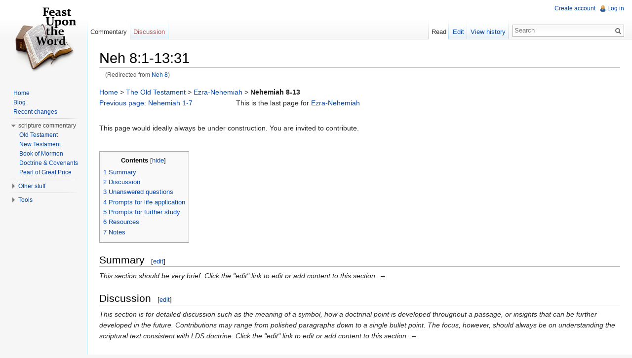

--- FILE ---
content_type: text/html; charset=UTF-8
request_url: http://feastupontheword.org/Neh_8
body_size: 6703
content:
<!DOCTYPE html>
<html lang="en" dir="ltr" class="client-nojs">
<head>
<meta charset="UTF-8" />
<title>Neh 8:1-13:31 - Feast upon the Word</title>
<meta http-equiv="X-UA-Compatible" content="IE=EDGE" />
<meta name="generator" content="MediaWiki 1.23.2" />
<link rel="alternate" type="application/x-wiki" title="Edit" href="/index.php?title=Neh_8:1-13:31&amp;action=edit" />
<link rel="edit" title="Edit" href="/index.php?title=Neh_8:1-13:31&amp;action=edit" />
<link rel="shortcut icon" href="/favicon.ico" />
<link rel="search" type="application/opensearchdescription+xml" href="/opensearch_desc.php" title="Feast upon the Word (en)" />
<link rel="EditURI" type="application/rsd+xml" href="http://feastupontheword.org/api.php?action=rsd" />
<link rel="alternate" type="application/atom+xml" title="Feast upon the Word Atom feed" href="/index.php?title=Special:RecentChanges&amp;feed=atom" />
<link rel="canonical" href="/Neh_8:1-13:31" />
<link rel="stylesheet" href="http://feastupontheword.org/load.php?debug=false&amp;lang=en&amp;modules=mediawiki.legacy.commonPrint%2Cshared%7Cmediawiki.skinning.interface%7Cmediawiki.ui.button%7Cskins.vector.styles&amp;only=styles&amp;skin=vector&amp;*" />
<meta name="ResourceLoaderDynamicStyles" content="" />
<style>a:lang(ar),a:lang(kk-arab),a:lang(mzn),a:lang(ps),a:lang(ur){text-decoration:none}
/* cache key: feastupo_mw297:resourceloader:filter:minify-css:7:2cbd0250be107e13af2273db65ef70d7 */</style>
<script src="http://feastupontheword.org/load.php?debug=false&amp;lang=en&amp;modules=startup&amp;only=scripts&amp;skin=vector&amp;*" type="2595c5bf235caa8bab55d3c2-text/javascript"></script>
<script type="2595c5bf235caa8bab55d3c2-text/javascript">if(window.mw){
mw.config.set({"wgCanonicalNamespace":"","wgCanonicalSpecialPageName":false,"wgNamespaceNumber":0,"wgPageName":"Neh_8:1-13:31","wgTitle":"Neh 8:1-13:31","wgCurRevisionId":149441,"wgRevisionId":149441,"wgArticleId":67758,"wgIsArticle":true,"wgIsRedirect":false,"wgAction":"view","wgUserName":null,"wgUserGroups":["*"],"wgCategories":[],"wgBreakFrames":false,"wgPageContentLanguage":"en","wgPageContentModel":"wikitext","wgSeparatorTransformTable":["",""],"wgDigitTransformTable":["",""],"wgDefaultDateFormat":"dmy","wgMonthNames":["","January","February","March","April","May","June","July","August","September","October","November","December"],"wgMonthNamesShort":["","Jan","Feb","Mar","Apr","May","Jun","Jul","Aug","Sep","Oct","Nov","Dec"],"wgRelevantPageName":"Neh_8:1-13:31","wgIsProbablyEditable":true,"wgRestrictionEdit":[],"wgRestrictionMove":[],"wgRedirectedFrom":"Neh_8"});
}</script><script type="2595c5bf235caa8bab55d3c2-text/javascript">if(window.mw){
mw.loader.implement("user.options",function($,jQuery){mw.user.options.set({"ccmeonemails":0,"cols":80,"date":"default","diffonly":0,"disablemail":0,"editfont":"default","editondblclick":0,"editsectiononrightclick":0,"enotifminoredits":0,"enotifrevealaddr":0,"enotifusertalkpages":1,"enotifwatchlistpages":1,"extendwatchlist":0,"fancysig":0,"forceeditsummary":0,"gender":"unknown","hideminor":0,"hidepatrolled":0,"imagesize":2,"math":1,"minordefault":0,"newpageshidepatrolled":0,"nickname":"","norollbackdiff":0,"numberheadings":0,"previewonfirst":0,"previewontop":1,"rcdays":7,"rclimit":50,"rows":25,"showhiddencats":0,"shownumberswatching":1,"showtoolbar":1,"skin":"vector","stubthreshold":0,"thumbsize":2,"underline":2,"uselivepreview":0,"usenewrc":0,"watchcreations":1,"watchdefault":1,"watchdeletion":0,"watchlistdays":3,"watchlisthideanons":0,"watchlisthidebots":0,"watchlisthideliu":0,"watchlisthideminor":0,"watchlisthideown":0,"watchlisthidepatrolled":0,"watchmoves":0,"wllimit":250,
"useeditwarning":1,"prefershttps":1,"language":"en","variant-gan":"gan","variant-iu":"iu","variant-kk":"kk","variant-ku":"ku","variant-shi":"shi","variant-sr":"sr","variant-tg":"tg","variant-uz":"uz","variant-zh":"zh","searchNs0":true,"searchNs1":true,"searchNs2":false,"searchNs3":false,"searchNs4":true,"searchNs5":true,"searchNs6":false,"searchNs7":false,"searchNs8":false,"searchNs9":false,"searchNs10":false,"searchNs11":false,"searchNs12":true,"searchNs13":true,"searchNs14":false,"searchNs15":false,"variant":"en"});},{},{});mw.loader.implement("user.tokens",function($,jQuery){mw.user.tokens.set({"editToken":"+\\","patrolToken":false,"watchToken":false});},{},{});
/* cache key: feastupo_mw297:resourceloader:filter:minify-js:7:7a276094c8d55862088c6548d0bcc584 */
}</script>
<script type="2595c5bf235caa8bab55d3c2-text/javascript">if(window.mw){
mw.loader.load(["mediawiki.page.startup","mediawiki.legacy.wikibits","mediawiki.legacy.ajax","skins.vector.js"]);
}</script>
<!--[if lt IE 7]><style type="text/css">body{behavior:url("/skins/vector/csshover.min.htc")}</style><![endif]--></head>
<body class="mediawiki ltr sitedir-ltr ns-0 ns-subject page-Neh_8_1-13_31 skin-vector action-view vector-animateLayout">
		<div id="mw-page-base" class="noprint"></div>
		<div id="mw-head-base" class="noprint"></div>
		<div id="content" class="mw-body" role="main">
			<a id="top"></a>
			<div id="mw-js-message" style="display:none;"></div>
						<h1 id="firstHeading" class="firstHeading" lang="en"><span dir="auto">Neh 8:1-13:31</span></h1>
						<div id="bodyContent">
								<div id="siteSub">From Feast upon the Word (http://feastupontheword.org). Copyright, Feast upon the Word.</div>
								<div id="contentSub">(Redirected from <a href="/index.php?title=Neh_8&amp;redirect=no" title="Neh 8">Neh 8</a>)</div>
												<div id="jump-to-nav" class="mw-jump">
					Jump to:					<a href="#mw-navigation">navigation</a>, 					<a href="#p-search">search</a>
				</div>
				<div id="mw-content-text" lang="en" dir="ltr" class="mw-content-ltr"><p><a href="/Home" title="Home">Home</a> &gt; <a href="/The_Old_Testament" title="The Old Testament">The Old Testament</a> &gt; <a href="/Ezra" title="Ezra" class="mw-redirect"> Ezra-Nehemiah</a> &gt; <strong class="selflink"> Nehemiah 8-13</strong> <br />
<a href="/Neh_1:1-7:73" title="Neh 1:1-7:73"> Previous page: Nehemiah 1-7</a> &#160;&#160;&#160;&#160;&#160;&#160;&#160;&#160;&#160;&#160;&#160;&#160;&#160;&#160;&#160;&#160;&#160;&#160;&#160;&#160; This is the last page for <a href="/Ezra" title="Ezra" class="mw-redirect"> Ezra-Nehemiah</a>
</p><p><br />
This page would ideally always be under construction. You are invited to contribute.
</p><p><br />
</p>
<div id="toc" class="toc"><div id="toctitle"><h2>Contents</h2></div>
<ul>
<li class="toclevel-1 tocsection-1"><a href="#Summary"><span class="tocnumber">1</span> <span class="toctext">Summary</span></a></li>
<li class="toclevel-1 tocsection-2"><a href="#Discussion"><span class="tocnumber">2</span> <span class="toctext">Discussion</span></a></li>
<li class="toclevel-1 tocsection-3"><a href="#Unanswered_questions"><span class="tocnumber">3</span> <span class="toctext">Unanswered questions</span></a></li>
<li class="toclevel-1 tocsection-4"><a href="#Prompts_for_life_application"><span class="tocnumber">4</span> <span class="toctext">Prompts for life application</span></a></li>
<li class="toclevel-1 tocsection-5"><a href="#Prompts_for_further_study"><span class="tocnumber">5</span> <span class="toctext">Prompts for further study</span></a></li>
<li class="toclevel-1 tocsection-6"><a href="#Resources"><span class="tocnumber">6</span> <span class="toctext">Resources</span></a></li>
<li class="toclevel-1 tocsection-7"><a href="#Notes"><span class="tocnumber">7</span> <span class="toctext">Notes</span></a></li>
</ul>
</div>

<h2><span class="mw-headline" id="Summary">Summary</span><span class="mw-editsection"><span class="mw-editsection-bracket">[</span><a href="/index.php?title=Neh_8:1-13:31&amp;action=edit&amp;section=1" title="Edit section: Summary">edit</a><span class="mw-editsection-bracket">]</span></span></h2>
<p><i>This section should be very brief. Click the "edit" link to edit or add content to this section. →</i>
</p>
<h2><span class="mw-headline" id="Discussion">Discussion</span><span class="mw-editsection"><span class="mw-editsection-bracket">[</span><a href="/index.php?title=Neh_8:1-13:31&amp;action=edit&amp;section=2" title="Edit section: Discussion">edit</a><span class="mw-editsection-bracket">]</span></span></h2>
<p><i>This section is for detailed discussion such as the meaning of a symbol, how a doctrinal point is developed throughout a passage, or insights that can be further developed in the future. Contributions may range from polished paragraphs down to a single bullet point. The focus, however, should always be on understanding the scriptural text consistent with LDS doctrine. Click the "edit" link to edit or add content to this section. →</i>
</p>
<h2><span class="mw-headline" id="Unanswered_questions">Unanswered questions</span><span class="mw-editsection"><span class="mw-editsection-bracket">[</span><a href="/index.php?title=Neh_8:1-13:31&amp;action=edit&amp;section=3" title="Edit section: Unanswered questions">edit</a><span class="mw-editsection-bracket">]</span></span></h2>
<p><i>This section is for questions along the lines of "I still don't understand ..." Please do not be shy. The point of these questions is to identify things that still need to be addressed on this page. Click the "edit" link to edit or add content to this section. →</i>
</p>
<h2><span class="mw-headline" id="Prompts_for_life_application">Prompts for life application</span><span class="mw-editsection"><span class="mw-editsection-bracket">[</span><a href="/index.php?title=Neh_8:1-13:31&amp;action=edit&amp;section=4" title="Edit section: Prompts for life application">edit</a><span class="mw-editsection-bracket">]</span></span></h2>
<p><i>This section is for prompts that suggest ways in which a passage can influence a person's life. Prompts may be appropriate either for private self reflection or for a class discussion. Click the "edit" link to edit or add content to this section. →</i>
</p>
<h2><span class="mw-headline" id="Prompts_for_further_study">Prompts for further study</span><span class="mw-editsection"><span class="mw-editsection-bracket">[</span><a href="/index.php?title=Neh_8:1-13:31&amp;action=edit&amp;section=5" title="Edit section: Prompts for further study">edit</a><span class="mw-editsection-bracket">]</span></span></h2>
<p><i>This section is for prompts that invite us to think about a passage more deeply or in a new way. These are not necessarily questions that beg for answers, but rather prompts along the lines of "Have you ever thought about ..." Prompts are most helpful when they are developed individually, thoughtfully, and with enough background information to clearly indicate a particular direction for further study or thought. Click the "edit" link to edit or add content to this section. →</i>
</p>
<h2><span class="mw-headline" id="Resources">Resources</span><span class="mw-editsection"><span class="mw-editsection-bracket">[</span><a href="/index.php?title=Neh_8:1-13:31&amp;action=edit&amp;section=6" title="Edit section: Resources">edit</a><span class="mw-editsection-bracket">]</span></span></h2>
<p><i>This section is for listing links and print resources, including those that are also cited elsewhere on this page. A short comment about the particular strengths of a resource can be helpful. Click the "edit" link to edit or add content to this section. →</i>
</p>
<h2><span class="mw-headline" id="Notes">Notes</span><span class="mw-editsection"><span class="mw-editsection-bracket">[</span><a href="/index.php?title=Neh_8:1-13:31&amp;action=edit&amp;section=7" title="Edit section: Notes">edit</a><span class="mw-editsection-bracket">]</span></span></h2>
<p><i>Footnotes are not required but are encouraged for factual assertions that average readers cannot easily evaluate for themselves (such as the date of King Solomon’s death or the nuanced definition of a Greek word). In contrast, insights rarely benefit from footnoting, and the focus of this page should always remain on the scriptures themselves rather than what someone has said about them. Links are actively encouraged on all sections of this page, and links to authoritative sources (such as Strong's Bible Concordance or the Joseph Smith Papers) are preferable to footnotes.</i>
</p><p><br />
</p>
<hr />
<p><br />
<a href="/Neh_1:1-7:73" title="Neh 1:1-7:73"> Previous page: Nehemiah 1-7</a> &#160;&#160;&#160;&#160;&#160;&#160;&#160;&#160;&#160;&#160;&#160;&#160;&#160;&#160;&#160;&#160;&#160;&#160;&#160;&#160; This is the last page for <a href="/Ezra" title="Ezra" class="mw-redirect"> Ezra-Nehemiah</a>
</p>
<!-- 
NewPP limit report
CPU time usage: 0.007 seconds
Real time usage: 0.008 seconds
Preprocessor visited node count: 29/1000000
Preprocessor generated node count: 44/1000000
Post‐expand include size: 0/2097152 bytes
Template argument size: 0/2097152 bytes
Highest expansion depth: 2/40
Expensive parser function count: 0/100
-->

<!-- Saved in parser cache with key feastupo_mw297:pcache:idhash:67758-0!*!0!!en!*!* and timestamp 20260118113918 and revision id 149441
 -->
</div>								<div class="printfooter">
				Retrieved from "<a href="http://feastupontheword.org/index.php?title=Neh_8:1-13:31&amp;oldid=149441">http://feastupontheword.org/index.php?title=Neh_8:1-13:31&amp;oldid=149441</a>"				</div>
												<div id='catlinks' class='catlinks catlinks-allhidden'></div>												<div class="visualClear"></div>
							</div>
		</div>
		<div id="mw-navigation">
			<h2>Navigation menu</h2>
			<div id="mw-head">
				<div id="p-personal" role="navigation" class="" aria-labelledby="p-personal-label">
	<h3 id="p-personal-label">Personal tools</h3>
	<ul>
<li id="pt-createaccount"><a href="/index.php?title=Special:UserLogin&amp;returnto=Neh+8%3A1-13%3A31&amp;type=signup">Create account</a></li><li id="pt-login"><a href="/index.php?title=Special:UserLogin&amp;returnto=Neh+8%3A1-13%3A31" title="You are encouraged to log in; however, it is not mandatory [o]" accesskey="o">Log in</a></li>	</ul>
</div>
				<div id="left-navigation">
					<div id="p-namespaces" role="navigation" class="vectorTabs" aria-labelledby="p-namespaces-label">
	<h3 id="p-namespaces-label">Namespaces</h3>
	<ul>
					<li  id="ca-nstab-main" class="selected"><span><a href="/Neh_8:1-13:31"  title="View the content page [c]" accesskey="c">Commentary</a></span></li>
					<li  id="ca-talk" class="new"><span><a href="/index.php?title=Talk:Neh_8:1-13:31&amp;action=edit&amp;redlink=1"  title="Discussion about the content page [t]" accesskey="t">Discussion</a></span></li>
			</ul>
</div>
<div id="p-variants" role="navigation" class="vectorMenu emptyPortlet" aria-labelledby="p-variants-label">
	<h3 id="mw-vector-current-variant">
		</h3>
	<h3 id="p-variants-label"><span>Variants</span><a href="#"></a></h3>
	<div class="menu">
		<ul>
					</ul>
	</div>
</div>
				</div>
				<div id="right-navigation">
					<div id="p-views" role="navigation" class="vectorTabs" aria-labelledby="p-views-label">
	<h3 id="p-views-label">Views</h3>
	<ul>
					<li id="ca-view" class="selected"><span><a href="/Neh_8:1-13:31" >Read</a></span></li>
					<li id="ca-edit"><span><a href="/index.php?title=Neh_8:1-13:31&amp;action=edit"  title="You can edit this page. Please use the preview button before saving [e]" accesskey="e">Edit</a></span></li>
					<li id="ca-history" class="collapsible"><span><a href="/index.php?title=Neh_8:1-13:31&amp;action=history"  title="Past revisions of this page [h]" accesskey="h">View history</a></span></li>
			</ul>
</div>
<div id="p-cactions" role="navigation" class="vectorMenu emptyPortlet" aria-labelledby="p-cactions-label">
	<h3 id="p-cactions-label"><span>Actions</span><a href="#"></a></h3>
	<div class="menu">
		<ul>
					</ul>
	</div>
</div>
<div id="p-search" role="search">
	<h3><label for="searchInput">Search</label></h3>
	<form action="/index.php" id="searchform">
					<div id="simpleSearch">
					<input type="search" name="search" placeholder="Search" title="Search Feast upon the Word [f]" accesskey="f" id="searchInput" /><input type="hidden" value="Special:Search" name="title" /><input type="submit" name="fulltext" value="Search" title="Search the pages for this text" id="mw-searchButton" class="searchButton mw-fallbackSearchButton" /><input type="submit" name="go" value="Go" title="Go to a page with this exact name if exists" id="searchButton" class="searchButton" />		</div>
	</form>
</div>
				</div>
			</div>
			<div id="mw-panel">
					<div id="p-logo" role="banner"><a style="background-image: url(/images/b/bc/Wiki.png);" href="/Home"  title="Visit the main page"></a></div>
				<div class="portal" role="navigation" id='p-navigation' aria-labelledby='p-navigation-label'>
	<h3 id='p-navigation-label'>Navigation</h3>
	<div class="body">
		<ul>
			<li id="n-Home"><a href="/Home">Home</a></li>
			<li id="n-Blog"><a href="https://feastuponthewordblog.wordpress.com/" rel="nofollow">Blog</a></li>
			<li id="n-Recent-changes"><a href="/Special:RecentChanges">Recent changes</a></li>
		</ul>
	</div>
</div>
<div class="portal" role="navigation" id='p-scripture_commentary' aria-labelledby='p-scripture_commentary-label'>
	<h3 id='p-scripture_commentary-label'>scripture commentary</h3>
	<div class="body">
		<ul>
			<li id="n-Old-Testament"><a href="/The_Old_Testament">Old Testament</a></li>
			<li id="n-New-Testament"><a href="/The_New_Testament">New Testament</a></li>
			<li id="n-Book-of-Mormon"><a href="/The_Book_of_Mormon">Book of Mormon</a></li>
			<li id="n-Doctrine-.26-Covenants"><a href="/Doctrine_%26_Covenants">Doctrine &amp; Covenants</a></li>
			<li id="n-Pearl-of-Great-Price"><a href="/The_Pearl_of_Great_Price">Pearl of Great Price</a></li>
		</ul>
	</div>
</div>
<div class="portal" role="navigation" id='p-Other_stuff' aria-labelledby='p-Other_stuff-label'>
	<h3 id='p-Other_stuff-label'>Other stuff</h3>
	<div class="body">
		<ul>
			<li id="n-Help"><a href="/Help:Contents" title="The place to find out">Help</a></li>
			<li id="n-Community-portal"><a href="/Site:Community_Portal">Community portal</a></li>
			<li id="n-Random-page"><a href="/Special:Random">Random page</a></li>
			<li id="n-Other-resources"><a href="/Site:Other_scripture_resources">Other resources</a></li>
		</ul>
	</div>
</div>
<div class="portal" role="navigation" id='p-tb' aria-labelledby='p-tb-label'>
	<h3 id='p-tb-label'>Tools</h3>
	<div class="body">
		<ul>
			<li id="t-whatlinkshere"><a href="/Special:WhatLinksHere/Neh_8:1-13:31" title="A list of all wiki pages that link here [j]" accesskey="j">What links here</a></li>
			<li id="t-recentchangeslinked"><a href="/Special:RecentChangesLinked/Neh_8:1-13:31" title="Recent changes in pages linked from this page [k]" accesskey="k">Related changes</a></li>
			<li id="t-specialpages"><a href="/Special:SpecialPages" title="A list of all special pages [q]" accesskey="q">Special pages</a></li>
			<li id="t-print"><a href="/index.php?title=Neh_8:1-13:31&amp;printable=yes" rel="alternate" title="Printable version of this page [p]" accesskey="p">Printable version</a></li>
			<li id="t-permalink"><a href="/index.php?title=Neh_8:1-13:31&amp;oldid=149441" title="Permanent link to this revision of the page">Permanent link</a></li>
			<li id="t-info"><a href="/index.php?title=Neh_8:1-13:31&amp;action=info">Page information</a></li>
		</ul>
	</div>
</div>
			</div>
		</div>
		<div id="footer" role="contentinfo">
							<ul id="footer-info">
											<li id="footer-info-lastmod"> This page was last modified on 30 November 2015, at 14:50.</li>
											<li id="footer-info-viewcount">This page has been accessed 34,025 times.</li>
									</ul>
							<ul id="footer-places">
											<li id="footer-places-privacy"><a href="/Site:Privacy_policy" title="Site:Privacy policy">Privacy policy</a></li>
											<li id="footer-places-about"><a href="/Site:About" title="Site:About">Copyright, 2026</a></li>
											<li id="footer-places-disclaimer"><a href="/Site:General_disclaimer" title="Site:General disclaimer">Disclaimers</a></li>
									</ul>
										<ul id="footer-icons" class="noprint">
					<li id="footer-poweredbyico">
						<a href="//www.mediawiki.org/"><img src="/skins/common/images/poweredby_mediawiki_88x31.png" alt="Powered by MediaWiki" width="88" height="31" /></a>
					</li>
				</ul>
						<div style="clear:both"></div>
		</div>
		<script type="2595c5bf235caa8bab55d3c2-text/javascript">/*<![CDATA[*/window.jQuery && jQuery.ready();/*]]>*/</script><script type="2595c5bf235caa8bab55d3c2-text/javascript">if(window.mw){
mw.loader.state({"site":"ready","user":"ready","user.groups":"ready"});
}</script>
<script type="2595c5bf235caa8bab55d3c2-text/javascript">if(window.mw){
mw.loader.load(["mediawiki.action.view.postEdit","mediawiki.user","mediawiki.hidpi","mediawiki.page.ready","mediawiki.searchSuggest","skins.vector.collapsibleNav"],null,true);
}</script>
<script type="2595c5bf235caa8bab55d3c2-text/javascript">if(window.mw){
mw.config.set({"wgBackendResponseTime":129});
}</script>
	<script src="/cdn-cgi/scripts/7d0fa10a/cloudflare-static/rocket-loader.min.js" data-cf-settings="2595c5bf235caa8bab55d3c2-|49" defer></script><script defer src="https://static.cloudflareinsights.com/beacon.min.js/vcd15cbe7772f49c399c6a5babf22c1241717689176015" integrity="sha512-ZpsOmlRQV6y907TI0dKBHq9Md29nnaEIPlkf84rnaERnq6zvWvPUqr2ft8M1aS28oN72PdrCzSjY4U6VaAw1EQ==" data-cf-beacon='{"version":"2024.11.0","token":"69a3242010104f16ae1fff3aef9c5a7c","r":1,"server_timing":{"name":{"cfCacheStatus":true,"cfEdge":true,"cfExtPri":true,"cfL4":true,"cfOrigin":true,"cfSpeedBrain":true},"location_startswith":null}}' crossorigin="anonymous"></script>
</body>
</html>
